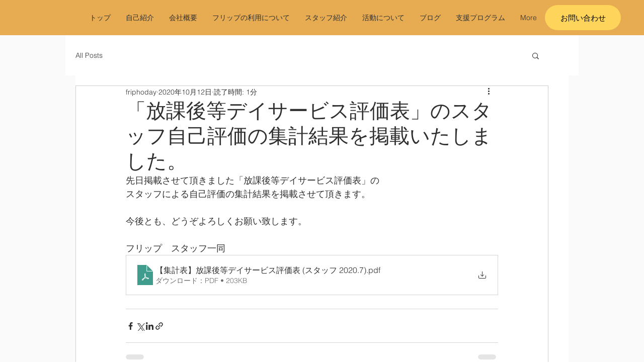

--- FILE ---
content_type: application/javascript
request_url: https://static.parastorage.com/services/communities-blog-ooi/1.3103.0/client-viewer/4727.chunk.min.js
body_size: 2931
content:
"use strict";(("undefined"!=typeof self?self:this).webpackJsonp__wix_communities_blog_ooi=("undefined"!=typeof self?self:this).webpackJsonp__wix_communities_blog_ooi||[]).push([[4727],{4778:(e,t,o)=>{o.r(t),o.d(t,{classes:()=>n,cssStates:()=>p,keyframes:()=>i,layers:()=>r,namespace:()=>s,st:()=>c,stVars:()=>l,style:()=>d,vars:()=>a});var s="oGi4NWk",n={root:"sJ_Madg",popoverAnimation:"s__2tKyqN","popoverAnimation-enter":"swQe3tQ","popoverAnimation-enter-active":"sA4_jpu","popoverAnimation-exit":"sXp9Nud","popoverAnimation-exit-active":"sefoK8F",popoverContent:"sfh5KqH",arrow:"sCuXQCO",popover:"sQ4mN3q",withArrow:"sOPFDsx",popoverElement:"sFEIw1W"},i={},r={},l={contentBackgroundColor:"white",contentBorderWidth:"1px",contentBorderStyle:"solid",contentBorderColor:"black",contentBorderRadius:"initial",contentPadding:"initial",contentArrowSize:"5px"},a={},p=o.stc.bind(null,s),d=o.sts.bind(null,s),c=d},54727:(e,t,o)=>{o.d(t,{A:()=>l});var s=o(60751),n=o(33848);var i,r=o(42549);!function(e){e.hover="hover",e.click="click"}(i||(i={}));const l=Object.assign(s.forwardRef(((e,t)=>{const{triggerAction:o,wiredToSiteColors:a,children:p,className:d,shown:c,...h}=e,[u,m]=s.useState(!1),f=s.useRef(void 0!==c||o===i.click),v=s.useRef(function(e="prefix"){return`${e}_${Math.random().toString(36).substr(2,9)}`}("popover")),y=s.useMemo((()=>["bottom","top"].some((t=>new RegExp(t).test(e.placement)))),[e.placement]),[w,C]=s.Children.toArray(p).sort(((e,t)=>{if([e,t].every(s.isValidElement))return e.type===l.Element?-1:0}));return s.createElement(n.h,{ref:t,showArrow:!0,shown:c??u,moveBy:y?{y:8}:{x:8},className:(0,r.st)(r.classes.root,{wired:a},d),...function(e){switch(o){case i.click:return{role:"dialog",appendTo:"parent"};case i.hover:default:return{...e.current?{}:{onMouseEnter:_,onMouseLeave:E},role:"tooltip",id:v.current}}}(f),...h},s.cloneElement(w,{},s.cloneElement(w.props.children,function(e){switch(o){case i.hover:return{"aria-describedby":v.current,...e.current?{}:{onFocus:_,onBlur:E}};case i.click:default:return{}}}(f))),C);function _(){m(!0)}function E(){m(!1)}})),{Element:n.h.Element,Content:n.h.Content});l.defaultProps={triggerAction:i.hover,wiredToSiteColors:!0,placement:"top"},l.displayName="Popover"},33848:(e,t,o)=>{o.d(t,{h:()=>B});var s=o(60751),n=o(883),i=o(89222),r=o(45176),l=o(56170),a=o(14048),p=o(4778),d=o(4452),c=o.n(d),h=o(77588),u=o.n(h);class m extends s.PureComponent{constructor(e){super(e),this._isInsideClick=e=>{const{rootRef:t,excludeClass:o}=this.props;let s=e.target;for(;s;){if(t.current===s)return!0;if(s.classList){if("string"==typeof o&&s.classList.contains(o))return!0;if("object"==typeof o&&s.classList.toString().split(" ").some((e=>o.includes(e))))return!0}s=s.parentElement}},this._onClickOutside=e=>{const{onClickOutside:t}=this.props;"function"!=typeof t||this._isInsideClick(e)||t(e)},this._boundEvents=[]}_registerEvents(){const{options:e}=this.props;["mouseup","touchend"].forEach((t=>{document.addEventListener(t,this._onClickOutside,e),this._boundEvents.push(t)}))}_unregisterEvents(){const{options:e}=this.props;for(;this._boundEvents.length>0;){const t=this._boundEvents.pop();document.removeEventListener(t,this._onClickOutside,e)}}componentDidMount(){this.props.onClickOutside&&this._registerEvents()}componentDidUpdate(e){this.props.onClickOutside!==e.onClickOutside&&(this.props.onClickOutside?this._registerEvents():this._unregisterEvents())}componentWillUnmount(){this._unregisterEvents()}render(){return this.props.children}}const f=s.createContext({excludeClickOutsideClasses:[]}),v=({moveBy:e,placement:t=""})=>t.includes("right")||t.includes("left")?`${e?e.y:0}px, ${e?e.x:0}px`:`${e?e.x:0}px, ${e?e.y:0}px`,y=({width:e,minWidth:t,dynamicWidth:o,referenceWidth:s})=>{return{minWidth:o?`${s}px`:(n=t,"string"==typeof n?n:`${n}px`),width:e||"auto"};var n};var w=o(33986);function C(e){return"HTML"===e.nodeName?e:e.parentNode||e.host}function _(e){if(!e)return document.body;switch(e.nodeName){case"HTML":case"BODY":return e.ownerDocument.body;case"#document":return e.body}const{overflow:t,overflowX:o,overflowY:s}=function(e){return 1!==e.nodeType?[]:e.ownerDocument.defaultView.getComputedStyle(e,null)}(e);return/(auto|scroll|overlay)/.test(t+s+o)?e:_(C(e))}var E=o(37512),k=o.n(E);function b(e,t){if(!e)return null;if("string"==typeof e)switch(e){case"window":case"viewport":return document.body;case"scrollParent":return _(t);default:return}return"function"==typeof e?function(e,t){if(!t)return;const o=T(e,t);if(o)return o;return}(e,t):k()(e)?e:void 0}function T(e,t){if(t)return e(t)?t:T(e,C(t))}const x=e=>{const t=({children:e})=>"string"==typeof e?s.createElement("div",{},e):e;return t.displayName=e,t},N="popover-arrow",g="popover-element",A="popover-portal",O="popover-content";let W;const P=!1;const S=(e,t)=>e&&e.classList.remove(...t.split(" ")),R=({timeout:e})=>{if("object"==typeof e){const{enter:t,exit:o}=e;return void 0!==t&&void 0!==o&&(t>0||o>0)}return!!e};class B extends s.Component{constructor(e){super(e),this.targetRef=null,this.portalNode=null,this.appendToNode=null,this.clickOutsideRef=null,this.popperScheduleUpdate=null,this._hideTimeout=null,this._showTimeout=null,this._handleClickOutside=e=>{const{onClickOutside:t,shown:o,disableClickOutsideWhenClosed:s}=this.props;!t||s&&!o||t(e)},this._onKeyDown=e=>{const{onEscPress:t}=this.props;t&&"Escape"===e.key&&t(e)},this._onDocumentKeyUp=e=>{const{onTabOut:t}=this.props;"undefined"!=typeof document&&this.popoverContentRef.current&&!this.popoverContentRef.current.contains(document.activeElement)&&t(e)},this.state={isMounted:!1,shown:e.shown||!1},this.clickOutsideRef=s.createRef(),this.popoverContentRef=s.createRef(),this.clickOutsideClass=u()("clickOutside"),this.contentHook=`popover-content-${e["data-hook"]||""}-${W}`}focus(){this.popoverContentRef.current&&this.popoverContentRef.current.focus()}getPopperContentStructure(e){const{shown:t}=this.state,{moveBy:o,appendTo:i,placement:r,showArrow:l,moveArrowTo:a,flip:d,fixed:h,customArrow:u,role:m,id:w,zIndex:C,minWidth:_,maxWidth:E,width:k,dynamicWidth:b,excludeClass:T=this.clickOutsideClass,contentClassName:x,onEscPress:N,tabIndex:g,"aria-label":A,"aria-labelledby":W,"aria-describedby":S}=this.props,B=(({width:e,moveBy:t,appendTo:o,shouldAnimate:s,flip:n,fixed:i,placement:r,isTestEnv:l,minWidth:a,dynamicWidth:p})=>{const d=!i,c={offset:{offset:v({moveBy:t,placement:r})},computeStyle:{gpuAcceleration:!s},flip:{enabled:void 0!==n?n:!t},preventOverflow:{enabled:d},hide:{enabled:d}};return(p||a||e)&&(c.setPopperWidth={enabled:!0,order:840,fn:t=>{const{width:o}=t.offsets.reference;return t.styles={...t.styles,...y({width:e,referenceWidth:o,minWidth:a,dynamicWidth:p})},t}}),l&&(c.computeStyle={enabled:!1}),o&&(c.preventOverflow={...c.preventOverflow,boundariesElement:o}),c})({minWidth:_,width:k,dynamicWidth:b,moveBy:o,appendTo:i,shouldAnimate:R(this.props),flip:d,placement:r,fixed:h,isTestEnv:P}),L=s.createElement(n.Ay,{modifiers:B,placement:r},(({ref:o,style:n,placement:i,arrowProps:d,scheduleUpdate:h})=>(this.popperScheduleUpdate=h,s.createElement(f.Consumer,null,(({excludeClickOutsideClasses:h})=>s.createElement("div",{ref:o,"data-hook":O,"data-content-element":this.contentHook,style:{...n,zIndex:C,maxWidth:E},"data-placement":i||r,className:c()(p.classes.popover,this.clickOutsideClass,x,{[p.classes.withArrow]:l,[p.classes.popoverContent]:!l},...h)},l&&this.renderArrow(d,a,i||r,u),s.createElement("div",{key:"popover-content",id:w,role:m,tabIndex:g,ref:this.popoverContentRef,className:l?p.classes.popoverContent:"",onKeyDown:t&&N?this._onKeyDown:void 0,"aria-label":A,"aria-labelledby":W,"aria-describedby":S},s.createElement(f.Provider,{value:{excludeClickOutsideClasses:[T,...h]}},e.Content))))))));return this.wrapWithAnimations(L)}applyStylesToPortaledNode(){const{shown:e}=this.state;R(this.props)||e?((e,t)=>{e&&e.classList.add(...t.split(" "))})(this.portalNode,this.portalClasses):S(this.portalNode,this.portalClasses)}wrapWithAnimations(e){const{timeout:t}=this.props,{shown:o}=this.state;return R(this.props)?s.createElement(l.A,{in:o,timeout:t,unmountOnExit:!0,classNames:{enter:p.classes["popoverAnimation-enter"],enterActive:p.classes["popoverAnimation-enter-active"],exit:p.classes["popoverAnimation-exit"],exitActive:p.classes["popoverAnimation-exit-active"]},onExited:()=>S(this.portalNode,this.portalClasses)},e):e}renderPopperContent(e){const t=this.getPopperContentStructure(e);return this.portalNode?s.createElement(a.A,{node:this.portalNode},t):t}renderArrow(e,t,o,n){const i={ref:e.ref,key:"popover-arrow","data-hook":N,style:{...e.style,...(r=t,l=o,r?l.startsWith("top")||l.startsWith("bottom")?{left:`${r}px`}:l.startsWith("left")||l.startsWith("right")?{top:`${r}px`}:{}:{})}};var r,l;return n?n(o,i):s.createElement("div",{...i,className:p.classes.arrow})}componentDidMount(){const{shown:e,onTabOut:t}=this.props;this.initAppendToNode(),t&&e&&this._setBlurByKeyboardListener(),this.setState({isMounted:!0})}_setBlurByKeyboardListener(){"undefined"!=typeof document&&document.addEventListener("keyup",this._onDocumentKeyUp,!0)}_removeBlurListener(){"undefined"!=typeof document&&document.removeEventListener("keyup",this._onDocumentKeyUp,!0)}initAppendToNode(){const{appendTo:e}=this.props;this.appendToNode=b(e,this.targetRef),this.appendToNode&&(this.portalNode=document.createElement("div"),this.portalNode.setAttribute("data-hook",A),Object.assign(this.portalNode.style,{position:"static",top:0,left:0,width:0,height:0}),this.appendToNode.appendChild(this.portalNode))}hidePopover(){const{isMounted:e}=this.state,{hideDelay:t,onTabOut:o}=this.props;e&&!this._hideTimeout&&(this._showTimeout&&(clearTimeout(this._showTimeout),this._showTimeout=null),o&&this._removeBlurListener(),t?this._hideTimeout=setTimeout((()=>{this.setState({shown:!1})}),t):this.setState({shown:!1}))}showPopover(){const{isMounted:e}=this.state,{showDelay:t,onTabOut:o}=this.props;e&&!this._showTimeout&&(this._hideTimeout&&(clearTimeout(this._hideTimeout),this._hideTimeout=null),o&&this._setBlurByKeyboardListener(),t?this._showTimeout=setTimeout((()=>{this.setState({shown:!0})}),t):this.setState({shown:!0}))}componentWillUnmount(){this.portalNode&&this.appendToNode.children.length&&this.appendToNode.removeChild(this.portalNode),this.portalNode=null,this._hideTimeout&&(clearTimeout(this._hideTimeout),this._hideTimeout=null),this._showTimeout&&(clearTimeout(this._showTimeout),this._showTimeout=null)}updatePosition(){this.popperScheduleUpdate&&this.popperScheduleUpdate()}componentDidUpdate(e){const{shown:t}=this.props;this.portalNode&&(this.portalClasses=(0,p.st)(p.classes.root,this.props.className),this.applyStylesToPortaledNode()),e.shown!==t?t?this.showPopover():this.hidePopover():this.updatePosition()}render(){const{onMouseEnter:e,onMouseLeave:t,onKeyDown:o,onClick:n,children:l,style:a,id:d,excludeClass:c,fluid:h}=this.props,{isMounted:u,shown:f}=this.state,v=((e,t)=>s.Children.toArray(e).reduce(((e,t)=>s.isValidElement(t)&&t.type&&t.type.displayName?(e[t.type.displayName.split(".").pop()]=t,e):e),t||{}))(l,{Element:null,Content:null}),y=R(this.props),C=u&&(y||f);return s.createElement(i.Ay,null,s.createElement(m,{rootRef:this.clickOutsideRef,onClickOutside:f?this._handleClickOutside:void 0,excludeClass:[this.clickOutsideClass,c]},s.createElement("div",{ref:this.clickOutsideRef,style:a,"data-content-hook":this.contentHook,className:(0,p.st)(p.classes.root,{fluid:h},this.props.className),onMouseEnter:e,onMouseLeave:t,id:d,...(0,w.r)(this.props)},s.createElement(r.A,{innerRef:e=>this.targetRef=e},(({ref:e})=>s.createElement("div",{ref:e,className:p.classes.popoverElement,"data-hook":g,onClick:n,onKeyDown:o},v.Element))),C&&this.renderPopperContent(v))))}}B.displayName="CorePopover",B.defaultProps={flip:!0,fixed:!1,zIndex:1e3},B.Element=x("Popover.Element"),B.Content=x("Popover.Content")},33986:(e,t,o)=>{o.d(t,{r:()=>n});const s="data-",n=e=>{const t={};for(const o in e)e.hasOwnProperty(o)&&o.length>5&&o.startsWith(s)&&(t[o]=e[o]);return t}}}]);
//# sourceMappingURL=4727.chunk.min.js.map

--- FILE ---
content_type: application/javascript
request_url: https://static.parastorage.com/services/communities-blog-ooi/1.3103.0/client-viewer/rich-content-viewer.chunk.min.js
body_size: 3342
content:
(("undefined"!=typeof self?self:this).webpackJsonp__wix_communities_blog_ooi=("undefined"!=typeof self?self:this).webpackJsonp__wix_communities_blog_ooi||[]).push([[8820],{12675:(e,s,i)=>{"use strict";i.d(s,{_:()=>t});const t={initialLinkOptions:{target:i(8049).Vh.BLANK,noreferrer:!0}}},57183:(e,s,i)=>{"use strict";i.d(s,{Zb:()=>m,Fn:()=>a,MZ:()=>l,p9:()=>p,KL:()=>u,mt:()=>g,l8:()=>c,n$:()=>f,NQ:()=>h});var t=i(29012),o=i(67957);const n=(e,s)=>e?.style?.colors?.[s]?.value,r=(e,s)=>e?.colorPresets?.find((e=>e?.reference===s))?.value,l=({appSettings:e})=>{const s=[n(e,o.f),n(e,o.Tb),n(e,o.q$),n(e,o.il),n(e,o.i0),n(e,o.PH),n(e,o.GL),n(e,o.L4),n(e,o.S0),n(e,o.bt)].filter((e=>Boolean(e))).map(d),i=Array.from(new Set(s));return Object.fromEntries(i.map(((e,s)=>[`textColor${s}`,{color:e,index:s}])))},a=e=>({color1:r(e,"color-1"),color7:r(e,"color-7"),color8:r(e,"color-8")}),g=(e,s)=>i=>{if(((e,s)=>!s.includes(e.toLocaleLowerCase()))(i,e()))return s(i.toLocaleLowerCase())},p=(e,s)=>{const i=Object.values(e).map((({color:e})=>e));return Array.from(new Set(s.map((e=>e.toLocaleLowerCase())))).filter((e=>!i.includes(e)))},u=(e,s)=>[...Object.values(s),...e].filter(Boolean),d=e=>new t.q(e).toHexString(),c=(e,s)=>i=>e[i]&&s.isHexColor(e[i].color)||s.isHexColor(i),h=(e,s)=>i=>e[i]&&s.isHexColor(e[i].color)?{color:e[i].color}:s.isHexColor(i)?{color:i}:{},m=(e,s)=>i=>i.toArray().reduce(((i,t)=>({...i,...e(t,s)})),{}),f=(e,s)=>i=>{const t=e?.[i]?.color;return s.isHexColor(t)?{backgroundColor:t}:s.isHexColor(i)?{backgroundColor:i}:{}}},51787:(e,s,i)=>{"use strict";i.d(s,{A:()=>o});var t=i(16252);function o(e,s,i){i||(i="true");return(Array.isArray(i)?i:[i]).includes((0,t.get)(e,s))}},1851:(e,s,i)=>{"use strict";i.d(s,{A6:()=>a,PH:()=>r,Yb:()=>l});var t=i(16252),o=i(26153),n=i(38369);const r=e=>decodeURIComponent(e).replace(/\.hash\./g,"#"),l=(e,{newPath:s=!1}={})=>{const i=(0,t.trimStart)(e,"#"),o=s?i:`#${i}`;return(0,n.CD)(s?`/hashtags/${encodeURIComponent(o)}`:`/search/${r=o,encodeURIComponent(r.toLowerCase().replace(/#/g,".hash."))}`);var r},a=(e,s,{newPath:i=!1}={})=>(0,o.d)(l(e,{newPath:i}),s)},77552:(e,s,i)=>{"use strict";i.d(s,{D:()=>o,b:()=>n});var t=i(51787);const o=e=>e.experiments??{},n=(e,s,i)=>(0,t.A)(o(e),s,i)},78968:(e,s,i)=>{var t={"./messages_ar.json":[40107,7621],"./messages_bg.json":[2115,4113],"./messages_ca.json":[15024,3830],"./messages_cs.json":[99602,1656],"./messages_da.json":[98687,7841],"./messages_de.json":[27251,9965],"./messages_el.json":[71381,7351],"./messages_en.json":[23707,7401],"./messages_es.json":[27212,7022],"./messages_fi.json":[90405,3555],"./messages_fr.json":[39264,5366],"./messages_he.json":[3551,7169],"./messages_hi.json":[9899,9429],"./messages_hr.json":[53234,5052],"./messages_hu.json":[30991,5233],"./messages_id.json":[52777,2259],"./messages_it.json":[9881,3843],"./messages_ja.json":[84273,9959],"./messages_ko.json":[34766,8756],"./messages_lt.json":[17512,6514],"./messages_lv.json":[99706,2916],"./messages_ms.json":[27124,1382],"./messages_nl.json":[68334,7140],"./messages_no.json":[98447,7733],"./messages_pl.json":[54876,2622],"./messages_pt.json":[76356,838],"./messages_ro.json":[19371,9273],"./messages_ru.json":[7165,4883],"./messages_sk.json":[78442,7584],"./messages_sl.json":[97735,8477],"./messages_sv.json":[7961,199],"./messages_th.json":[65236,5062],"./messages_tl.json":[69048,6498],"./messages_tr.json":[65662,5296],"./messages_uk.json":[24612,7606],"./messages_vi.json":[18965,1843],"./messages_zh.json":[17006,2732]};function o(e){if(!i.o(t,e))return Promise.resolve().then((()=>{var s=new Error("Cannot find module '"+e+"'");throw s.code="MODULE_NOT_FOUND",s}));var s=t[e],o=s[0];return i.e(s[1]).then((()=>i.t(o,17)))}o.keys=()=>Object.keys(t),o.id=78968,e.exports=o},65259:(e,s,i)=>{"use strict";i.d(s,{f:()=>t});const t={LIVE_SITE_EDITOR_DEPRECATION:"specs.wixBlog.LiveSiteEditorDeprication",OPTIMIZE_READ_TIME_BI_EVENT:"specs.wixBlog.OptimizeReadTimeBiEvent",HEADER_IMAGE:"specs.wixBlog.HeaderImage",DONT_REGISTER_MEMBER_PAGES:"specs.wixBlog.DontRegisterMemberPages",USE_LAYOUT_FIXER:"specs.wixBlog.UseLayoutFixer",MIGRATE_CUSTOM_FEED_ON_EDITOR_READY:"specs.wixBlog.MigrateCustomFeedOnEditorReady",HASHTAG_PAGE_USE_FEED_PAGE:"specs.wixBlog.HashtagPageUseFeedPage"}},93133:(e,s,i)=>{"use strict";i.r(s),i.d(s,{default:()=>ge});var t=i(60751),o=i.n(t),n=i(83524),r=i(76701),l=i(88104),a=i(31172),g=i(66192),p=i(21782),u=i(91186),d=i(43866),c=i(35051),h=i(52347),m=i(5857),f=i(82341),P=i(75358),_=i(74655),b=i(7093),E=i(43532),w=i(53238),R=i(75806),x=i(73294),C=i(85467),v=i(25452),T=i(85571),q=i(17629),j=i(15048),L=i(97611),S=i(68701),A=i(54558),H=i(77552),I=i(97598),D=i.n(I),B=i(55530),y=i.n(B),k=i(16252),U=i(79170);var F=i(1851),M=i(12675),V=i(22054),G=i(57183);const O="moHCnT",N="fTEXDR";class $ extends o().PureComponent{constructor(e){super(e),this.state={error:!1},this.getImagePluginConfig=()=>({encoding:"AVIF",imageProps:e=>this.props.pageUrl?{"data-pin-url":this.props.pageUrl,"data-pin-media":(0,k.isString)(e)?e:(0,U.VG)({image:e,maxWidth:5e3,maxHeight:5e3})}:{}}),this.getGalleryPluginConfig=()=>{const{isInEditor:e,Wix:s}=this.props;return{imageProps:()=>({"data-pin-url":this.props.pageUrl}),scrollingElement:e?{addEventListener:(e,i)=>{s.addEventListener(e.toUpperCase(),i)},removeEventListener:(e,i)=>{s.removeEventListener(e.toUpperCase(),i)}}:"undefined"!=typeof window&&window}},this.getTextColorPluginConfig=()=>{const{appSettings:e,isHexColor:s}=this.props,i=(0,G.MZ)({appSettings:e});return{customStyleFn:(0,G.NQ)(i,{isHexColor:s}),styleSelectionPredicate:(0,G.l8)(i,{isHexColor:s})}},this.getTextHighlightPluginConfig=()=>{const{appSettings:e,isHexColor:s}=this.props,i=(0,G.MZ)({appSettings:e});return{customStyleFn:(0,G.n$)(i,{isHexColor:s}),styleSelectionPredicate:(0,G.l8)(i,{isHexColor:s})}},this.getLinkPreviewPluginConfig=()=>({enableEmbed:!0,enableLinkPreview:!0,enableEnterToConvertLinks:!1}),this.getHashtagPluginConfig=()=>{const{hashtagNavigate:e,sectionUrl:s}=this.props;return{onClick:s=>{s.preventDefault(),s.stopPropagation(),e((0,F.Yb)(s.target.innerText,{newPath:this.props.isHashtagPageAsFeedPageEnabled}))},createHref:e=>(0,F.A6)(e,s,{newPath:this.props.isHashtagPageAsFeedPageEnabled})}},this.getActionButtonPluginConfig=()=>({onClick:this.props.onButtonClick}),this.getFileDownloadBIProps=(e,s)=>{const{postId:i,isDemoPost:t}=this.props;return{file_ext:e.type,file_id:e.id,file_size:e.size,mime_type:e.mimeType,post_stable_id:i,is_demo:t,origin:"post",success:s}},this.getFilePluginConfig=()=>{const{postId:e,bi:s,actions:i}=this.props;return{resolveFileUrl:t=>("undefined"!=typeof navigator&&/(iPad|iPhone|iPod)/g.test(navigator.userAgent)&&i.showMessage(V.y$),i.requestFileDownloadUrl(e,t.path,t.id,t.mimeType).then((({url:e})=>(s.fileDownloaded(this.getFileDownloadBIProps(t,!0)),e))).catch((()=>s.fileDownloaded(this.getFileDownloadBIProps(t,!1)))))}},this.getPollSettings=()=>({onBeforeVote:({voteRole:e})=>{const{currentUser:s,actions:i,isBusinessManager:t}=this.props;return new Promise(((o,n)=>t?n():s||"ALL"===e?o():void i.requestLogin().then(o,n)))}}),this.getPlugins=()=>[this.props.pluginAudio(),this.props.pluginCodeBlock(),this.props.pluginDivider(),this.props.pluginLinkButton(),this.props.pluginGallery(this.getGalleryPluginConfig()),this.props.pluginGiphy(),this.props.pluginHashtag(this.getHashtagPluginConfig()),this.props.pluginHtml(),this.props.pluginImage(this.getImagePluginConfig()),this.props.pluginLineSpacing(),this.props.pluginIndent(),this.props.pluginLink(),this.props.pluginTextColor(this.getTextColorPluginConfig()),this.props.pluginTextHighlight(this.getTextHighlightPluginConfig()),this.props.pluginLinkPreview(this.getLinkPreviewPluginConfig()),this.props.pluginVideo(),this.props.pluginFileUpload(this.getFilePluginConfig()),this.props.pluginActionButton(this.getActionButtonPluginConfig()),this.props.pluginVerticalEmbed(),this.props.pluginTable(),this.props.pluginCollapsibleList(),...this.props.pluginPoll?[this.props.pluginPoll(this.getPollSettings())]:[]],this.onError=e=>{this.state.error||this.setState({error:e})},this.wixExperiments={all:()=>e.experiments}}render(){if(this.state.error)return this.props.fallback();const{WixRicosViewer:e,content:s,rceVersion:i,theme:t,section:n,isBusinessManager:r,isSeo:l,isMobile:a,locale:g,isPostPageBundle:p,instance:u,postId:d,setViewerRef:c,baseUrl:h,iframeSandboxDomain:m,visitorId:f}=this.props,P=this.getPlugins(),_=y()(N);return o().createElement("div",{className:O},o().createElement("div",{ref:c,className:_,"data-rce-version":i},o().createElement(e,{plugins:P,content:s,theme:t,locale:g,instance:u,onError:this.onError,isMobile:a,seoSettings:l,generalLinkSettings:this.props.generalLinkSettings??M._,wixExperiments:this.wixExperiments,addAnchors:!0,baseUrl:h,iframeSandboxDomain:m,biSettings:{consumer:"Blog",contentId:d,platform:r?"BM":"Livesite",usage:p?"Post":n,defaultParams:{visitorId:f}}})))}}$.propTypes={WixRicosViewer:D().elementType.isRequired,pluginAudio:D().func.isRequired,pluginCodeBlock:D().func.isRequired,pluginDivider:D().func.isRequired,pluginLinkButton:D().func.isRequired,pluginGallery:D().func.isRequired,pluginGiphy:D().func.isRequired,pluginHashtag:D().func.isRequired,pluginHtml:D().func.isRequired,pluginImage:D().func.isRequired,pluginLineSpacing:D().func.isRequired,pluginIndent:D().func.isRequired,pluginLink:D().func.isRequired,pluginLinkPreview:D().func.isRequired,pluginTextColor:D().func.isRequired,pluginTextHighlight:D().func.isRequired,pluginVideo:D().func.isRequired,pluginFileUpload:D().func.isRequired,pluginActionButton:D().func.isRequired,pluginVerticalEmbed:D().func.isRequired,pluginTable:D().func.isRequired,pluginCollapsibleList:D().func.isRequired,pluginPoll:D().func,postId:D().string.isRequired,content:D().object.isRequired,rceVersion:D().string.isRequired,theme:D().object,isBusinessManager:D().bool,appSettings:D().object.isRequired,isSeo:D().bool.isRequired,isInEditor:D().bool,isMobile:D().bool.isRequired,locale:D().string.isRequired,isPostPageBundle:D().bool.isRequired,instance:D().string.isRequired,pageUrl:D().string.isRequired,isHexColor:D().func.isRequired,hashtagNavigate:D().func.isRequired,baseUrl:D().string,section:D().string.isRequired,sectionUrl:D().string.isRequired,onButtonClick:D().func,isHashtagPageAsFeedPageEnabled:D().bool,Wix:D().object.isRequired,experiments:D().object.isRequired,setViewerRef:D().func.isRequired,isDemoPost:D().bool,visitorId:D().string},$.defaultProps={isBusinessManager:!1,fallback:()=>"Content cannot be displayed"};const W=$;class Y extends o().Component{constructor(){super(...arguments),this.state={viewerRef:null},this.setViewerRef=e=>this.setState({viewerRef:e})}render(){const{isMobile:e,TextSelectionToolbar:s,TwitterButton:i,isTwitterEnabled:t}=this.props;return o().createElement("div",{className:O},o().createElement(W,{...this.props,setViewerRef:this.setViewerRef}),t&&!e?o().createElement(s,{container:this.state.viewerRef},(e=>o().createElement(i,{selectedText:e}))):null)}}Y.propTypes={TextSelectionToolbar:D().elementType.isRequired,TwitterButton:D().elementType.isRequired,isMobile:D().bool.isRequired,isTwitterEnabled:D().bool};const Q=Y;var Z=i(65259),z=i(77933),K=i(66215),J=i(19800),X=i(20915),ee=i(51880),se=i(84329),ie=i(63971),te=i(11366),oe=i(1408),ne=i(78411),re=i(72859),le=i(711),ae=i(87007);i(2829),i(79650),i(91303);const ge=e=>{var s;!function(e,s){if(!e)throw new Error(s)}(e.theme,"RicosViewer: theme is required");const i=(null==(s=e.post)?void 0:s.isDemo)??!1,t=(0,S.S)(e.post),I=(0,X.d4)(A.Qd),D=(0,X.d4)(A.a$),B=(0,X.dN)(),{isDesktop:y,isMobile:k}=(0,z.A)(),{isPluginXEnabled:U}=(0,K.G)(),F={appSettings:(0,X.d4)(ee.tl),isSeo:(0,X.d4)(re.ah),isInEditor:(0,X.d4)(re.sb),isInPreview:(0,X.d4)(re.bU),isPostPageBundle:(0,X.d4)(A.Ym),locale:(0,X.d4)(ie.JK),instance:(0,X.d4)(re.iE),pageUrl:(0,X.d4)(re.ID),baseUrl:(0,X.d4)(ae.$_),section:(0,X.d4)(oe.S),sectionUrl:(0,X.d4)(ae.Do),iframeSandboxDomain:(0,X.d4)(te.m),currentUser:(0,X.d4)(J.HW),isHashtagPageAsFeedPageEnabled:(0,X.d4)((e=>(0,H.b)(e,Z.f.HASHTAG_PAGE_USE_FEED_PAGE))),experiments:(0,X.d4)(H.D),shouldApplyPostDesignInFeed:(0,X.d4)(se.h),metasiteId:(0,X.d4)(le._G),visitorId:(0,X.d4)((e=>(0,le.rP)(e,"aid")||(0,le.rP)(e,"uid")))},M={hashtagNavigate:B.navigateWithinBlog,isDesktop:y,isMobile:k,postId:t,videoHost:I,imageHost:D,isTwitterEnabled:U,...e,...F,WixRicosViewer:n.P,pluginAudio:f.w,pluginCodeBlock:r.w,pluginDivider:P.L,pluginLinkButton:_.w,pluginGallery:b.I,pluginGiphy:E.V,pluginHashtag:l.Q,pluginHtml:w.R,pluginImage:R.t,pluginLineSpacing:a.P,pluginIndent:g.O,pluginLink:p.k,pluginLinkPreview:x.u,pluginTable:C.K,pluginTextColor:u.Q,pluginTextHighlight:u.L,pluginVideo:v.j,pluginFileUpload:T.j,pluginActionButton:_.Y,pluginVerticalEmbed:q.j,pluginCollapsibleList:j.u,pluginPoll:L.N,content:e.initialRawState,rceVersion:d.A.currentVersion,isHexColor:c.fd,TextSelectionToolbar:h.A,TwitterButton:m.A,Wix:ne.A,isDemoPost:i,actions:{requestFileDownloadUrl:B.requestFileDownloadUrlPromisified,requestLogin:B.requestLoginPromisified,showMessage:B.showMessage},bi:{fileDownloaded:B.fileDownloaded}};return o().createElement(Q,M)}},11366:(e,s,i)=>{"use strict";i.d(s,{m:()=>o});var t=i(711);const o=e=>`https://${(0,t._G)(e)}.usrfiles.com`}}]);
//# sourceMappingURL=rich-content-viewer.chunk.min.js.map

--- FILE ---
content_type: application/javascript
request_url: https://static.parastorage.com/services/communities-blog-ooi/1.3103.0/client-viewer/2133.chunk.min.js
body_size: 1969
content:
"use strict";(("undefined"!=typeof self?self:this).webpackJsonp__wix_communities_blog_ooi=("undefined"!=typeof self?self:this).webpackJsonp__wix_communities_blog_ooi||[]).push([[2133],{2929:(e,t,a)=>{a.d(t,{Dl:()=>n,Fu:()=>i,JI:()=>r,Xw:()=>o,YW:()=>c,ay:()=>l});const l="insert-file-button",n="file-upload-viewer",r="file-upload-name-container",i="file-upload-name",o="file-upload-extension",c="file-upload-link"},82133:(e,t,a)=>{a.d(t,{h:()=>j});var l=a(4452),n=a(60751),r=a(59743),i=a(81340),o=a(26467),c=a(95052),m=a(2929);const s=e=>n.createElement("svg",{xmlns:"http://www.w3.org/2000/svg",width:"24",height:"24",viewBox:"0 0 24 24",...e},n.createElement("path",{fill:"currentColor",fillRule:"evenodd",clipRule:"evenodd",d:"M5 13v4a1 1 0 0 0 1 1h11a1 1 0 0 0 1-1v-4h1v4a2 2 0 0 1-2 2H6a2 2 0 0 1-2-2v-4h1Zm6 .293V5h1v8.293l2.146-2.147a.5.5 0 0 1 .708.708L11.5 15.207l-3.354-3.353a.5.5 0 0 1 .708-.708L11 13.293Z"})),d=e=>n.createElement("svg",{xmlns:"http://www.w3.org/2000/svg",width:"24",height:"24",viewBox:"2 2 24 24",...e},n.createElement("path",{stroke:"#F64D43",fill:"none",d:"M14 22.815A8.806 8.806 0 0 1 5.187 14 8.804 8.804 0 0 1 14 5.187a8.807 8.807 0 0 1 8.815 8.814A8.807 8.807 0 0 1 14 22.816zm0 0A8.807 8.807 0 0 0 22.815 14 8.806 8.806 0 0 0 14 5.186 8.806 8.806 0 0 0 5.187 14a8.807 8.807 0 0 0 8.814 8.815zm0-14v7.259m0 2.074v1.038"}));var h=(e=>(e[e.IMAGE=1]="IMAGE",e[e.VIDEO=2]="VIDEO",e[e.WORD=3]="WORD",e[e.EXCEL=4]="EXCEL",e[e.ARCHIVE=5]="ARCHIVE",e[e.PDF=6]="PDF",e[e.POWERPOINT=7]="POWERPOINT",e[e.AUDIO=8]="AUDIO",e[e.MISC=9]="MISC",e))(h||{});const p=[{data:new RegExp("^doc([a-z]*)$"),fileType:3},{data:new RegExp("^xl([a-z]*)$"),fileType:4},{data:new RegExp("^ppt([a-z]*)$"),fileType:7}],E=[{data:["jpg","png","gif","jpeg","jpe","jfif","bmp","heic","heif","tfif","tif","webp"],fileType:1},{data:["avi","mpeg","mpg","mpe","mp4","mkv","webm","mov","ogv","vob","m4v","3gp","divx","xvid","mxf","wmv","m1v","flv"],fileType:2},{data:["mp3","pcm","wav","aiff","aif","aac","ogg","wma","m4a","flac"],fileType:8},{data:["pdf"],fileType:6},{data:["zip","rar","tar","gz","gzip","jar","7z","fgz","webarchive"],fileType:5}];function v(e,t,a){let l;return t.some((({data:t,fileType:n})=>!!a(t,e)&&(l=n,!0))),l}var g="TpivC",f="_0njHk",w="vVT6e",u="LgKOS",z="_38-mC",x="_4wCre",N="wW-sG",L="IA834",I="pGrRH",C="nNbdB",b="I8HKH",y="_1T0jO",R="A2aAA",k="iGAPA";const D=e=>n.createElement("svg",{xmlns:"http://www.w3.org/2000/svg",width:"40",height:"42",viewBox:"0 0 40 42",...e},n.createElement("g",{fill:"none",fillRule:"evenodd"},n.createElement("g",{className:R,strokeLinejoin:"bevel"},n.createElement("path",{fill:"currentColor",d:"M35.5 41.5h-32V.5h19.45L35.5 13.31z"}),n.createElement("path",{d:"m22.59 13.36 12.91-.05-.64-.63L23.59 1.14 22.95.5z"})),n.createElement("path",{className:k,d:"m25.3 24.8-10.1 5.1V19.7z"}))),M=e=>n.createElement("svg",{xmlns:"http://www.w3.org/2000/svg",width:"40",height:"42",viewBox:"0 0 40 42",...e},n.createElement("g",{fill:"none",fillRule:"evenodd"},n.createElement("g",{className:R,strokeLinejoin:"bevel"},n.createElement("path",{fill:"currentColor",d:"M35.5 41.5h-32V.5h19.45L35.5 13.31z"}),n.createElement("path",{d:"m22.59 13.36 12.91-.05-.64-.63L23.59 1.14 22.95.5z"})),n.createElement("path",{className:k,d:"M14.463 23.09h10v1h-10zm0-4h10v1h-10zm5 12 5-4h-10z"}))),V={[h.IMAGE]:e=>n.createElement("svg",{xmlns:"http://www.w3.org/2000/svg",width:"40",height:"42",viewBox:"0 0 40 42",...e},n.createElement("g",{fill:"none",fillRule:"evenodd"},n.createElement("g",{className:R,strokeLinejoin:"bevel"},n.createElement("path",{fill:"currentColor",d:"M35.5 41.5h-32V.5h19.45L35.5 13.31z"}),n.createElement("path",{d:"m22.59 13.36 12.91-.05-.64-.63L23.59 1.14 22.95.5z"})),n.createElement("path",{className:k,d:"m22.6 21.9-5.7 7.4-3-3.6-4.4 5.2h20z"}))),[h.VIDEO]:D,[h.AUDIO]:D,[h.PDF]:e=>n.createElement("svg",{xmlns:"http://www.w3.org/2000/svg",width:"40",height:"42",viewBox:"0 0 40 42",...e},n.createElement("g",{fill:"none",fillRule:"evenodd"},n.createElement("g",{className:R,strokeLinejoin:"bevel"},n.createElement("path",{fill:"currentColor",d:"M35.5 41.5h-32V.5h19.45L35.5 13.31z"}),n.createElement("path",{d:"m22.59 13.36 12.91-.05-.64-.63L23.59 1.14 22.95.5z"})),n.createElement("path",{className:k,d:"M25.982 27.818s0 .1 0 0c0 .1-.2.2-.6.2h-.3c-.4-.1-1-.4-1.6-.9 1.7.1 2.3.5 2.5.7zm-5-1.7c-.6.1-1.4.2-2.4.4.4-.8.7-1.5 1-2.2.1.1.2.3.3.4.4.4.8.9 1.1 1.4zm-1.9-6.9c.1-.2.2-.3.2-.3.1.1.3.4.2 2 0 .3-.1.6-.2 1-.3-1-.4-2-.2-2.7zm-4.5 11.3c-.2.1-.3.2-.5.2 0-.1.1-.6.8-1.3.4-.3.8-.7 1.3-.9-.6 1-1.2 1.8-1.6 2zm7.8-4.5c-.6-.6-1.1-1.4-1.7-2l-.6-.9c.3-.9.5-1.6.5-2.2.1-1.4-.1-2.3-.5-2.8-.3-.3-.7-.4-1.1-.2-.3.1-.7.3-.9 1-.4 1-.2 2.9.7 4.4-.4 1.1-1 2.4-1.6 3.6-1.3.4-2.3 1-3 1.7-.9.9-1.3 1.8-1 2.5.1.5.5.7 1 .7.3 0 .7-.1 1.1-.4.9-.6 2-2.5 2.7-3.6 1.2-.4 2.5-.6 3.1-.6.3 0 .6-.1.9-.1 1.1 1.2 2.1 1.8 2.9 2h.5c.7 0 1.3-.3 1.5-.7.2-.4.2-.8 0-1.1-.5-.8-1.9-1.3-4-1.3h-.5z"}))),[h.ARCHIVE]:e=>n.createElement("svg",{xmlns:"http://www.w3.org/2000/svg",width:"40",height:"42",viewBox:"0 0 40 42",...e},n.createElement("g",{className:R,fill:"none",fillRule:"evenodd"},n.createElement("path",{fill:"currentColor",d:"M1.716 36.29V8.726a1 1 0 0 1 1-1h.003l13.104.039c.307 0 .597.143.786.385l3.812 4.888c.189.243.48.385.788.385h16.072a1 1 0 0 1 1 1V36.29H1.716z"}),n.createElement("path",{d:"M1.656 13.431h19.826"}))),[h.WORD]:e=>n.createElement("svg",{xmlns:"http://www.w3.org/2000/svg",width:"40",height:"42",viewBox:"0 0 40 42",...e},n.createElement("g",{fill:"none",fillRule:"evenodd"},n.createElement("g",{className:R,strokeLinejoin:"bevel"},n.createElement("path",{fill:"currentColor",d:"M35.5 41.5h-32V.5h19.45L35.5 13.31z"}),n.createElement("path",{d:"m22.59 13.36 12.91-.05-.64-.63L23.59 1.14 22.95.5z"})),n.createElement("path",{className:k,d:"m15.1 19.6 1.5 6.2.3 1.8.3-1.7 1.3-6.3h2.4l1.3 6.2.3 1.8.4-1.7 1.4-6.3h2.4l-3.1 10.9h-2.2L20 24.1l-.3-2.1-.4 2.1-1.4 6.4h-2.1l-3.1-10.9z"}))),[h.EXCEL]:e=>n.createElement("svg",{xmlns:"http://www.w3.org/2000/svg",width:"40",height:"42",viewBox:"0 0 40 42",...e},n.createElement("g",{fill:"none",fillRule:"evenodd"},n.createElement("g",{className:R,strokeLinejoin:"bevel"},n.createElement("path",{fill:"currentColor",d:"M35.5 41.5h-32V.5h19.45L35.5 13.31z"}),n.createElement("path",{d:"m22.59 13.36 12.91-.05-.64-.63L23.59 1.14 22.95.5z"})),n.createElement("path",{className:k,d:"M17.29 30.55h-2.67l3.54-5.6-3.36-5.4h2.74l1.96 3.58 2.02-3.58h2.65l-3.36 5.31 3.57 5.69h-2.79L19.5 26.8z"}))),[h.POWERPOINT]:e=>n.createElement("svg",{xmlns:"http://www.w3.org/2000/svg",width:"40",height:"42",viewBox:"0 0 40 42",...e},n.createElement("g",{fill:"none",fillRule:"evenodd"},n.createElement("g",{className:R,strokeLinejoin:"bevel"},n.createElement("path",{fill:"currentColor",d:"M35.5 41.5h-32V.5h19.45L35.5 13.31z"}),n.createElement("path",{d:"m22.59 13.36 12.91-.05-.64-.63L23.59 1.14 22.95.5z"})),n.createElement("path",{className:k,d:"M21.4 23.2c0-.6-.2-1-.5-1.2-.3-.2-.7-.4-1.3-.4h-2.1v3.2h2.1c.5 0 1-.1 1.3-.4.4-.3.5-.7.5-1.2zm2.3-.1c0 1.3-.3 2.2-1 2.8-.7.5-1.6.8-2.8.8h-2.3v4h-2.3v-11h4.8c1.1 0 2 .3 2.6.9.7.5 1 1.4 1 2.5z"}))),[h.MISC]:M},_=e=>V[(e=>e&&(v(e,p,((e,t)=>e.test(t)))||v(e,E,((e,t)=>e.includes(t))))||9)(e)]??M;var A=a(35979);const O=1e3,T=1e6,B=e=>e<O?`${Math.round(e)}B`:e<T?`${Math.round(e/O)}KB`:`${(e/T).toFixed(2)}MB`,F=({state:e,fileData:t})=>{const{t:a}=(0,n.useContext)(r.iB),{name:l,type:i}=t;if(!(0,o.O)(l)||!(0,o.O)(i))return null;const h=_(i),p=(e=>{if(!e)return e;const t=e.lastIndexOf(".");return-1!==t?e.substring(0,t):e})(l),E=i?`.${i}`:void 0;let v;if("error"===e)v=a("UploadFile_Error_Generic_Item");else{const l="loading"===e?"UploadFile_Viewer_Loader":"UploadFile_Viewer_Download",n=i?.toUpperCase()??"",r=((e,t)=>{const a=e.sizeInKb??t?.sizeInKb,l=e.size??t?.size;return a&&!isNaN(parseFloat(a))?B(parseFloat(a)*O):l?B(l):void 0})(t),o=r?` \u2022 ${r}`:"";v=`${a(l,{fileType:n})}${o}`}return n.createElement(n.Fragment,null,n.createElement(h,{className:z}),n.createElement("div",{className:L},n.createElement("div",{className:I,"data-hook":m.JI},n.createElement("span",{className:C,"data-hook":m.Fu},p),E&&n.createElement("span",{className:b,"data-hook":m.Xw},E)),n.createElement("div",{className:u},v)),n.createElement("div",{className:x},"loading"===e&&n.createElement(c.z,{className:y}),"error"===e&&n.createElement(d,{className:N}),"ready"===e&&n.createElement(s,{className:N})))},j=({settings:e,componentData:t,isLoading:a=!1,tempDataPlaceHolder:o,helpers:c,nodeId:s})=>{const{tabIndex:d}=(0,n.useContext)(r.iB),h=n.useRef(null),[p,E]=n.useState(!1),[v,u]=n.useState(void 0),[z,x]=n.useState(!1),N=a||z?"loading":t.error?"error":"ready";(0,n.useEffect)((()=>{p&&(h.current?.click(),E(!1))}),[p]);const L=()=>{t.name&&c?.onViewerAction?.(A.g,"Click",t.name,s,{type:i.A.FILE,fileData:t})};return n.createElement("div",{"data-hook":m.Dl,className:l(g,t.error&&w)},(()=>{if(t.error||o)return n.createElement("div",{className:f},n.createElement(F,{state:N,fileData:o||t}));const a=t.src?.url||v,l=a&&"pdf"!==t.type?`${a}${a.includes("?")?"&":"?"}dn=${encodeURIComponent(t.name||"")}`:a;return l?(a=>n.createElement("a",{"data-hook":m.YW,"data-cancel-link":!0,ref:h,className:f,tabIndex:d,href:a,target:e.downloadTarget,download:t.name||!0,onClick:L},n.createElement(F,{state:N,fileData:t})))(l):(()=>{const a=()=>{z||(x(!0),e.resolveFileUrl({id:t?.src?.id,type:t.type,path:t.path,mimeType:t.mimeType,name:t.name,size:t.size,pdfSettings:t.pdfSettings,privacy:t?.src?.private?"private":"public"}).then((e=>{u(e),x(!1),E(!0)})))};return n.createElement("button",{type:"button",onClick:a,onKeyDown:e=>{"Enter"===e.key&&a()},className:f},n.createElement(F,{state:N,fileData:t}))})()})())}}}]);
//# sourceMappingURL=2133.chunk.min.js.map

--- FILE ---
content_type: application/javascript
request_url: https://static.parastorage.com/services/communities-blog-ooi/1.3103.0/client-viewer/ricos_plugin_fileUpload.chunk.min.js
body_size: -205
content:
"use strict";(("undefined"!=typeof self?self:this).webpackJsonp__wix_communities_blog_ooi=("undefined"!=typeof self?self:this).webpackJsonp__wix_communities_blog_ooi||[]).push([[733],{17921:(e,t,n)=>{n.r(t),n.d(t,{default:()=>d});var s=n(60751),o=n(98992),a=n(35979),i=n(82133);var d=({node:e,nodeIndex:t,NodeViewContainer:n})=>{const{config:d,helpers:r}=(0,s.useContext)(o.u);return s.createElement(n,{key:e.id,node:e,nodeIndex:t},s.createElement(i.h,{nodeId:e.id,componentData:e.fileData,settings:d[a.g],helpers:r}))}},95052:(e,t,n)=>{n.d(t,{z:()=>m});var s=n(4452),o=n(60751),a=n(88538),i="127c3b1b";(()=>{var e=".-sBvH{height:18px;position:relative;width:18px}.jZUdI,.nAZ-t{height:100%;left:0;position:absolute;top:0;width:100%;fill:none;stroke-linecap:round}.nAZ-t{animation:Kq8Lk 666ms linear infinite;opacity:.3}.jZUdI,.nAZ-t{stroke:currentColor}.jZUdI{animation:Kq8Lk 2s linear infinite}@keyframes Kq8Lk{to{transform:rotate(1turn)}}";if(!(void 0!==a&&a.env,"undefined"==typeof document||document.querySelector('style[data-ricos-style-hash="'+i+'"]'))){var t=document.head||document.getElementsByTagName("head")[0],n=document.createElement("style");n.setAttribute("data-ricos-style-hash",i),n.type="text/css",t.appendChild(n),n.styleSheet?n.styleSheet.cssText=e:n.appendChild(document.createTextNode(e))}})();var d="-sBvH",r="nAZ-t",l="jZUdI";const c="M-4.4 6.07A7.5 7.5 0 1 0 0-7.5",m=({className:e,topArcClassName:t,bottomArcClassName:n})=>o.createElement("svg",{xmlns:"http://www.w3.org/2000/svg",viewBox:"-9 -9 18 18",className:s(d,e)},o.createElement("path",{className:s(r,t),strokeWidth:"3",d:c}),o.createElement("path",{className:s(l,n),strokeWidth:"3",d:c}))}}]);
//# sourceMappingURL=ricos_plugin_fileUpload.chunk.min.js.map